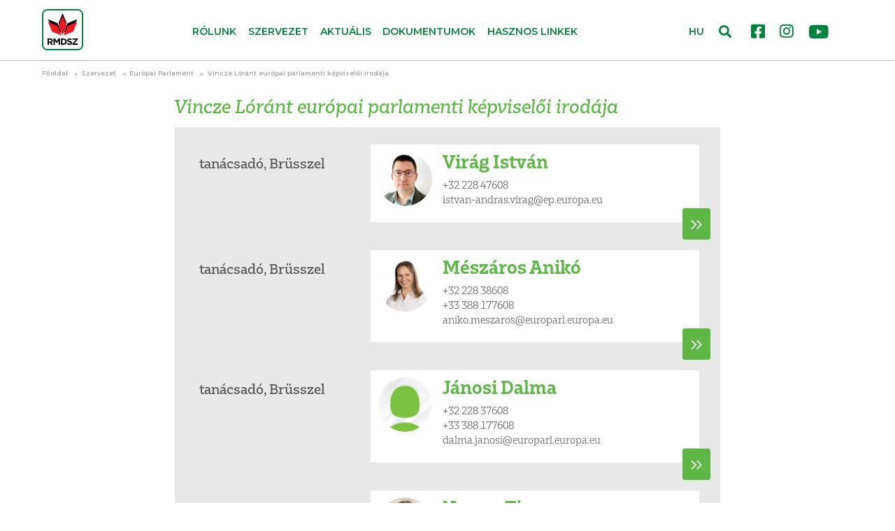

--- FILE ---
content_type: text/html; charset=UTF-8
request_url: https://rmdsz.ro/szervezet/Vincze-Lorant-europai-parlamenti-kepviseloi-irodaja
body_size: 34693
content:
<!doctype html>
<html lang="hu">
  <head>
    <meta http-equiv="Content-Type" content="text/html; charset=utf-8">
    <meta name="viewport" content="width=device-width, initial-scale=1">
    <meta name="classification" content="Webpage"> 
    <meta name="description" content="">
    <meta name="keywords" content="szervezet,Vincze Lóránt európai parlamenti képviselői irodája">
    <meta name="robots" content="index, follow">
    <meta name="copyright" content="rmdsz.ro"> 
    <meta name="author" content="RMDSZ"> 
    <meta name="resource-type" content="Webpage">
          <meta name="facebook-domain-verification" content="szzd1hmhy6z0yy0oqzlt997wz89z82" />
            <meta http-equiv="content-Language" content="hu">
    <link rel="icon" href="https://rmdsz.ro/favicon.ico" type="image/x-icon"/>
    <link rel="image_src" href="https://rmdsz.ro/upload/STOCK_KEPEK/def-gen-03.png">    
    <meta property="og:site_name" content="https://rmdsz.ro/">
    <meta property="og:type" content="website">
    <meta property="og:title" content="Vincze Lóránt európai parlamenti képviselői irodája">
    <meta property="og:url" content="https://rmdsz.ro/szervezet/Vincze-Lorant-europai-parlamenti-kepviseloi-irodaja">
    <meta property="og:description" content="">
    <meta property="og:image" content="https://rmdsz.ro/upload/STOCK_KEPEK/def-gen-03.png">  
        <meta property="og:image:width" content="1160">
    <meta property="og:image:height" content="600">
                        	        	<link rel="stylesheet" href="/css/bootstrap.min.css">
        	                	        	<link rel="stylesheet" href="/css/fontawesome.all.min.css">
        	                	        	<link rel="stylesheet" href="/css/style.css?V=0.4.2">
        	                	                	                	                	                <title>Vincze Lóránt európai parlamenti képviselői irodája</title>
    
    <!-- Facebook Pixel Code -->
    <script>
      !function(f,b,e,v,n,t,s)
      {if(f.fbq)return;n=f.fbq=function(){n.callMethod?
      n.callMethod.apply(n,arguments):n.queue.push(arguments)};
      if(!f._fbq)f._fbq=n;n.push=n;n.loaded=!0;n.version='2.0';
      n.queue=[];t=b.createElement(e);t.async=!0;
      t.src=v;s=b.getElementsByTagName(e)[0];
      s.parentNode.insertBefore(t,s)}(window, document,'script',
      'https://connect.facebook.net/en_US/fbevents.js');
      fbq('init', '320715765003348');
      fbq('track', 'PageView');
    </script>
    <noscript><img height="1" width="1" style="display:none" src="https://www.facebook.com/tr?id=320715765003348&ev=PageView&noscript=1"/></noscript>
    <!-- End Facebook Pixel Code -->
        <!-- Global site tag (gtag.js) - Google Analytics -->
                        <script async src="https://www.googletagmanager.com/gtag/js?id=UA-27368457-1"></script>
                        <script>
                        window.dataLayer = window.dataLayer || [];
                        function gtag(){dataLayer.push(arguments);}
                        gtag('js', new Date());

                        gtag('config', 'UA-27368457-1');
                        </script>  </head>
  <body class="chrome_131" data-platform="mac os x">
  <div id="search_full">
    <div class="container position-relative h-100">
        <button type="button" class="close" data-dismiss="modal" aria-label="Close"><span class="text-white" aria-hidden="true">×</span></button>
        <form action="https://rmdsz.ro/kereso" method="post" accept-charset="utf-8">
            <div class="row h-100 align-items-center">
                <div class="col-8">
                    <input class="form-control" id="top_search" name="searchtxt" type="search" autocomplete="off" placeholder="Kulcsszó" aria-label="Search">
                </div>
                <div class="col-4">
                    <button type="submit" class="btn w-100 btn-success">Keresés</button>
                </div>
            </div>
        </form>    </div>
</div>
<header>
    <div class="container-fluid">
        <nav class="navbar px-0 navbar-expand-md navbar-light bg-white">
            <a class="navbar-brand" href="/">
                <img src="/img/RMDSZ-logo.svg" width="59" height="59" alt="RMDSZ logó">
            </a>
            <div class="collapse navbar-collapse" id="navbarCollapse">
                <ul class="navbar-nav w-100 justify-content-center">
                                	                	<li class="nav-item dropdown">
                        <a class="nav-link" href="https://rmdsz.ro/page/rolunk"  id="linkek">Rólunk</a>
                                            </li>
                	                	<li class="nav-item dropdown">
                        <a class="nav-link dropdown-toggle" href="https://rmdsz.ro/szervezet" role='button' data-toggle='dropdown' id="linkek">Szervezet</a>
                                                <div class="dropdown-menu">
                            <div class="dropdown-container">
                                                                    <a class="dropdown-item" href="https://rmdsz.ro/szervezet/orszagos-testuletek" target="_self">Országos testületek</a>
                                                                    <a class="dropdown-item" href="https://rmdsz.ro/szervezet/kepviselohazi-frakcio" target="_self">Képviselőházi frakció</a>
                                                                    <a class="dropdown-item" href="https://rmdsz.ro/szervezet/szenatusi-frakcio" target="_self">Szenátusi frakció</a>
                                                                    <a class="dropdown-item" href="https://rmdsz.ro/szervezet/europai-parlament" target="_self">Európai Parlament</a>
                                                                    <a class="dropdown-item" href="https://rmdsz.ro/szervezet/onkormanyzatok" target="_self">Önkormányzatok</a>
                                                                    <a class="dropdown-item" href="https://rmdsz.ro/szervezet/teruleti-szervezetek" target="_self">Területi szervezetek</a>
                                                                    <a class="dropdown-item" href="https://rmdsz.ro/szervezet/miniszteriumok-kormanyzati-intezmenyek" target="_self">Minisztériumok, kormányzati intézmények</a>
                                                                    <a class="dropdown-item" href="https://rmdsz.ro/szervezet/platformok" target="_self">Platformok</a>
                                                                    <a class="dropdown-item" href="https://rmdsz.ro/szervezet/prefekturak" target="_self">Prefektúrák</a>
                                                            </div>
                        </div>
                                            </li>
                	                	<li class="nav-item dropdown">
                        <a class="nav-link dropdown-toggle" href="https://rmdsz.ro/aktualis" role='button' data-toggle='dropdown' id="linkek">Aktuális</a>
                                                <div class="dropdown-menu">
                            <div class="dropdown-container">
                                                                    <a class="dropdown-item" href="https://rmdsz.ro/aktualis/hirek" target="_self">Hírek</a>
                                                                    <a class="dropdown-item" href="https://rmdsz.ro/aktualis/mediaban" target="_self">Médiában</a>
                                                                    <a class="dropdown-item" href="https://rmdsz.ro/aktualis/video" target="_self">Videó</a>
                                                                    <a class="dropdown-item" href="https://rmdsz.ro/aktualis/hang" target="_self">Hang</a>
                                                            </div>
                        </div>
                                            </li>
                	                	<li class="nav-item dropdown">
                        <a class="nav-link" href="https://rmdsz.ro/dokumentumok"  id="linkek">Dokumentumok</a>
                                            </li>
                	                	<li class="nav-item dropdown">
                        <a class="nav-link" href="https://rmdsz.ro/linkek"  id="linkek">Hasznos linkek</a>
                                            </li>
                	                                </ul>
            </div>
            <div class="d-none d-lg-block" id="nav-social">
                <a href="https://www.facebook.com/RMDSZ" rel="noopener" target="_blank"><i class="fab fa-facebook-square"></i></a>
                <a href="https://www.instagram.com/rmdsz/" rel="noopener" target="_blank"><i class="fab fa-instagram"></i></a>
                <a href="https://www.youtube.com/user/rmdsz" rel="noopener" target="_blank"><i class="fab fa-youtube"></i></a>
            </div>
            <div id="nav-form" class="d-block">
                <span id="lang-container">
                                                	                		<a class="active" href="https://rmdsz.ro/">HU</a>
                	                		<a  href="http://udmr.ro/">RO</a>
                	                		<a  href="http://dahr.ro/">EN</a>
                	                                </span>
                    <i id="search-btn" class="fas fa-search"></i>
            </div>
            <button class="navbar-toggler collapsed" type="button" data-toggle="collapse" data-target="#navbarCollapse" aria-controls="navbarCollapse" aria-expanded="false" aria-label="Toggle navigation">
            <span></span>
            <span></span>
            <span></span>
            </button>
        </nav>
    </div>
</header><main id="organization_page">
    <div class="container-fluid">
                    <nav aria-label="breadcrumb">
                <ol class="breadcrumb">
                                    <li class="breadcrumb-item"><a href="https://rmdsz.ro/">Főoldal</a></li>
                                    <li class="breadcrumb-item"><a href="https://rmdsz.ro/szervezet">Szervezet</a></li>
                                    <li class="breadcrumb-item"><a href="https://rmdsz.ro/szervezet/Europai-Parlament">Európai Parlament</a></li>
                                    <li class="breadcrumb-item"><a href="https://rmdsz.ro/szervezet/Vincze-Lorant-europai-parlamenti-kepviseloi-irodaja">Vincze Lóránt európai parlamenti képviselői irodája</a></li>
                                </ol>
            </nav>
    	    </div>
        <section id="organization" class="container mb-4">
        <h1>Vincze Lóránt európai parlamenti képviselői irodája</h1>
                        <div class="org_members full_size">
                            <div class="row">
                <h2 class="col-12 col-md-4">tanácsadó, Brüsszel</h2>
                <div class="col-12 col-md-8">
                    <div class="row">
                        <div class="col-12">
                            <div class="org_member">
                                <div class="profile">
                                    <img src="https://rmdsz.ro/resized/profilok/profil_virag-istvan-01.jpg">
                                </div>
                                <div class="org_member_details">
                                                                                                    <h3><a href="https://rmdsz.ro/profil/Virag-Istvan" target="_self">Virág István</a></h3>
                                                                        	                                		<a href="tel:+32 228 47608" target="_blank">+32 228 47608</a>                                                                                                                                                                                              <div class="omd_email">   
                                            <script type="text/javascript">
	//<![CDATA[
	var l=new Array();
	l[0] = '>';
	l[1] = 'a';
	l[2] = '/';
	l[3] = '<';
	l[4] = '|117';
	l[5] = '|101';
	l[6] = '|46';
	l[7] = '|97';
	l[8] = '|112';
	l[9] = '|111';
	l[10] = '|114';
	l[11] = '|117';
	l[12] = '|101';
	l[13] = '|46';
	l[14] = '|112';
	l[15] = '|101';
	l[16] = '|64';
	l[17] = '|103';
	l[18] = '|97';
	l[19] = '|114';
	l[20] = '|105';
	l[21] = '|118';
	l[22] = '|46';
	l[23] = '|115';
	l[24] = '|97';
	l[25] = '|114';
	l[26] = '|100';
	l[27] = '|110';
	l[28] = '|97';
	l[29] = '|45';
	l[30] = '|110';
	l[31] = '|97';
	l[32] = '|118';
	l[33] = '|116';
	l[34] = '|115';
	l[35] = '|105';
	l[36] = '>';
	l[37] = '"';
	l[38] = '|117';
	l[39] = '|101';
	l[40] = '|46';
	l[41] = '|97';
	l[42] = '|112';
	l[43] = '|111';
	l[44] = '|114';
	l[45] = '|117';
	l[46] = '|101';
	l[47] = '|46';
	l[48] = '|112';
	l[49] = '|101';
	l[50] = '|64';
	l[51] = '|103';
	l[52] = '|97';
	l[53] = '|114';
	l[54] = '|105';
	l[55] = '|118';
	l[56] = '|46';
	l[57] = '|115';
	l[58] = '|97';
	l[59] = '|114';
	l[60] = '|100';
	l[61] = '|110';
	l[62] = '|97';
	l[63] = '|45';
	l[64] = '|110';
	l[65] = '|97';
	l[66] = '|118';
	l[67] = '|116';
	l[68] = '|115';
	l[69] = '|105';
	l[70] = ':';
	l[71] = 'o';
	l[72] = 't';
	l[73] = 'l';
	l[74] = 'i';
	l[75] = 'a';
	l[76] = 'm';
	l[77] = '"';
	l[78] = '=';
	l[79] = 'f';
	l[80] = 'e';
	l[81] = 'r';
	l[82] = 'h';
	l[83] = ' ';
	l[84] = 'a';
	l[85] = '<';

	for (var i = l.length-1; i >= 0; i=i-1) {
		if (l[i].substring(0, 1) === '|') document.write("&#"+unescape(l[i].substring(1))+";");
		else document.write(unescape(l[i]));
	}
	//]]>
</script>                                        </div>
                                                                       <a href="https://rmdsz.ro/profil/Virag-Istvan" target="_self" class="org_member_more"><img src="/img/icon_member_more.svg"></a>
                                                                 </div>
                            </div>
                        </div>
                    </div>
                </div>
            </div>
                        <div class="row">
                <h2 class="col-12 col-md-4">tanácsadó, Brüsszel</h2>
                <div class="col-12 col-md-8">
                    <div class="row">
                        <div class="col-12">
                            <div class="org_member">
                                <div class="profile">
                                    <img src="https://rmdsz.ro/resized/profilok/profil_meszarosaniko.jpg">
                                </div>
                                <div class="org_member_details">
                                                                                                    <h3><a href="https://rmdsz.ro/profil/Meszaros-Aniko" target="_self">Mészáros Anikó</a></h3>
                                                                        	                                		<a href="tel:+32 228 38608" target="_blank">+32 228 38608</a><br><a href="tel: +33 388 177608" target="_blank"> +33 388 177608</a>                                                                                                                                                                                              <div class="omd_email">   
                                            <script type="text/javascript">
	//<![CDATA[
	var l=new Array();
	l[0] = '>';
	l[1] = 'a';
	l[2] = '/';
	l[3] = '<';
	l[4] = '|32';
	l[5] = '|117';
	l[6] = '|101';
	l[7] = '|46';
	l[8] = '|97';
	l[9] = '|112';
	l[10] = '|111';
	l[11] = '|114';
	l[12] = '|117';
	l[13] = '|101';
	l[14] = '|46';
	l[15] = '|108';
	l[16] = '|114';
	l[17] = '|97';
	l[18] = '|112';
	l[19] = '|111';
	l[20] = '|114';
	l[21] = '|117';
	l[22] = '|101';
	l[23] = '|64';
	l[24] = '|115';
	l[25] = '|111';
	l[26] = '|114';
	l[27] = '|97';
	l[28] = '|122';
	l[29] = '|115';
	l[30] = '|101';
	l[31] = '|109';
	l[32] = '|46';
	l[33] = '|111';
	l[34] = '|107';
	l[35] = '|105';
	l[36] = '|110';
	l[37] = '|97';
	l[38] = '>';
	l[39] = '"';
	l[40] = '|32';
	l[41] = '|117';
	l[42] = '|101';
	l[43] = '|46';
	l[44] = '|97';
	l[45] = '|112';
	l[46] = '|111';
	l[47] = '|114';
	l[48] = '|117';
	l[49] = '|101';
	l[50] = '|46';
	l[51] = '|108';
	l[52] = '|114';
	l[53] = '|97';
	l[54] = '|112';
	l[55] = '|111';
	l[56] = '|114';
	l[57] = '|117';
	l[58] = '|101';
	l[59] = '|64';
	l[60] = '|115';
	l[61] = '|111';
	l[62] = '|114';
	l[63] = '|97';
	l[64] = '|122';
	l[65] = '|115';
	l[66] = '|101';
	l[67] = '|109';
	l[68] = '|46';
	l[69] = '|111';
	l[70] = '|107';
	l[71] = '|105';
	l[72] = '|110';
	l[73] = '|97';
	l[74] = ':';
	l[75] = 'o';
	l[76] = 't';
	l[77] = 'l';
	l[78] = 'i';
	l[79] = 'a';
	l[80] = 'm';
	l[81] = '"';
	l[82] = '=';
	l[83] = 'f';
	l[84] = 'e';
	l[85] = 'r';
	l[86] = 'h';
	l[87] = ' ';
	l[88] = 'a';
	l[89] = '<';

	for (var i = l.length-1; i >= 0; i=i-1) {
		if (l[i].substring(0, 1) === '|') document.write("&#"+unescape(l[i].substring(1))+";");
		else document.write(unescape(l[i]));
	}
	//]]>
</script>                                        </div>
                                                                       <a href="https://rmdsz.ro/profil/Meszaros-Aniko" target="_self" class="org_member_more"><img src="/img/icon_member_more.svg"></a>
                                                                 </div>
                            </div>
                        </div>
                    </div>
                </div>
            </div>
                        <div class="row">
                <h2 class="col-12 col-md-4">tanácsadó, Brüsszel</h2>
                <div class="col-12 col-md-8">
                    <div class="row">
                        <div class="col-12">
                            <div class="org_member">
                                <div class="profile">
                                    <img src="https://rmdsz.ro/img/missing/profil_image_1.jpg">
                                </div>
                                <div class="org_member_details">
                                                                                                    <h3><a href="https://rmdsz.ro/profil/Janosi-Dalma-1" target="_self">Jánosi Dalma</a></h3>
                                                                        	                                		<a href="tel:+32 228 37608" target="_blank">+32 228 37608</a><br><a href="tel: +33 388 177608" target="_blank"> +33 388 177608</a>                                                                                                                                                                                              <div class="omd_email">   
                                            <script type="text/javascript">
	//<![CDATA[
	var l=new Array();
	l[0] = '>';
	l[1] = 'a';
	l[2] = '/';
	l[3] = '<';
	l[4] = '|32';
	l[5] = '|117';
	l[6] = '|101';
	l[7] = '|46';
	l[8] = '|97';
	l[9] = '|112';
	l[10] = '|111';
	l[11] = '|114';
	l[12] = '|117';
	l[13] = '|101';
	l[14] = '|46';
	l[15] = '|108';
	l[16] = '|114';
	l[17] = '|97';
	l[18] = '|112';
	l[19] = '|111';
	l[20] = '|114';
	l[21] = '|117';
	l[22] = '|101';
	l[23] = '|64';
	l[24] = '|105';
	l[25] = '|115';
	l[26] = '|111';
	l[27] = '|110';
	l[28] = '|97';
	l[29] = '|106';
	l[30] = '|46';
	l[31] = '|97';
	l[32] = '|109';
	l[33] = '|108';
	l[34] = '|97';
	l[35] = '|100';
	l[36] = '>';
	l[37] = '"';
	l[38] = '|32';
	l[39] = '|117';
	l[40] = '|101';
	l[41] = '|46';
	l[42] = '|97';
	l[43] = '|112';
	l[44] = '|111';
	l[45] = '|114';
	l[46] = '|117';
	l[47] = '|101';
	l[48] = '|46';
	l[49] = '|108';
	l[50] = '|114';
	l[51] = '|97';
	l[52] = '|112';
	l[53] = '|111';
	l[54] = '|114';
	l[55] = '|117';
	l[56] = '|101';
	l[57] = '|64';
	l[58] = '|105';
	l[59] = '|115';
	l[60] = '|111';
	l[61] = '|110';
	l[62] = '|97';
	l[63] = '|106';
	l[64] = '|46';
	l[65] = '|97';
	l[66] = '|109';
	l[67] = '|108';
	l[68] = '|97';
	l[69] = '|100';
	l[70] = ':';
	l[71] = 'o';
	l[72] = 't';
	l[73] = 'l';
	l[74] = 'i';
	l[75] = 'a';
	l[76] = 'm';
	l[77] = '"';
	l[78] = '=';
	l[79] = 'f';
	l[80] = 'e';
	l[81] = 'r';
	l[82] = 'h';
	l[83] = ' ';
	l[84] = 'a';
	l[85] = '<';

	for (var i = l.length-1; i >= 0; i=i-1) {
		if (l[i].substring(0, 1) === '|') document.write("&#"+unescape(l[i].substring(1))+";");
		else document.write(unescape(l[i]));
	}
	//]]>
</script>                                        </div>
                                                                       <a href="https://rmdsz.ro/profil/Janosi-Dalma-1" target="_self" class="org_member_more"><img src="/img/icon_member_more.svg"></a>
                                                                 </div>
                            </div>
                        </div>
                    </div>
                </div>
            </div>
                        <div class="row">
                <h2 class="col-12 col-md-4">irodavezető, Marosvásárhely</h2>
                <div class="col-12 col-md-8">
                    <div class="row">
                        <div class="col-12">
                            <div class="org_member">
                                <div class="profile">
                                    <img src="https://rmdsz.ro/resized/profilok/profil_nemes-timea-01.jpg">
                                </div>
                                <div class="org_member_details">
                                                                                                    <h3><a href="https://rmdsz.ro/profil/Nemes-Timea" target="_self">Nemes Timea</a></h3>
                                                                        	                                		<a href="tel:0365 455 219" target="_blank">0365 455 219</a><br><a href="tel: 0723 587 498" target="_blank"> 0723 587 498</a>                                                                                                                                                                                              <div class="omd_email">   
                                            <script type="text/javascript">
	//<![CDATA[
	var l=new Array();
	l[0] = '>';
	l[1] = 'a';
	l[2] = '/';
	l[3] = '<';
	l[4] = '|117';
	l[5] = '|101';
	l[6] = '|46';
	l[7] = '|97';
	l[8] = '|112';
	l[9] = '|111';
	l[10] = '|114';
	l[11] = '|117';
	l[12] = '|101';
	l[13] = '|46';
	l[14] = '|108';
	l[15] = '|114';
	l[16] = '|97';
	l[17] = '|112';
	l[18] = '|111';
	l[19] = '|114';
	l[20] = '|117';
	l[21] = '|101';
	l[22] = '|46';
	l[23] = '|97';
	l[24] = '|108';
	l[25] = '|64';
	l[26] = '|115';
	l[27] = '|101';
	l[28] = '|109';
	l[29] = '|101';
	l[30] = '|110';
	l[31] = '|46';
	l[32] = '|97';
	l[33] = '|101';
	l[34] = '|109';
	l[35] = '|105';
	l[36] = '|116';
	l[37] = '>';
	l[38] = '"';
	l[39] = '|117';
	l[40] = '|101';
	l[41] = '|46';
	l[42] = '|97';
	l[43] = '|112';
	l[44] = '|111';
	l[45] = '|114';
	l[46] = '|117';
	l[47] = '|101';
	l[48] = '|46';
	l[49] = '|108';
	l[50] = '|114';
	l[51] = '|97';
	l[52] = '|112';
	l[53] = '|111';
	l[54] = '|114';
	l[55] = '|117';
	l[56] = '|101';
	l[57] = '|46';
	l[58] = '|97';
	l[59] = '|108';
	l[60] = '|64';
	l[61] = '|115';
	l[62] = '|101';
	l[63] = '|109';
	l[64] = '|101';
	l[65] = '|110';
	l[66] = '|46';
	l[67] = '|97';
	l[68] = '|101';
	l[69] = '|109';
	l[70] = '|105';
	l[71] = '|116';
	l[72] = ':';
	l[73] = 'o';
	l[74] = 't';
	l[75] = 'l';
	l[76] = 'i';
	l[77] = 'a';
	l[78] = 'm';
	l[79] = '"';
	l[80] = '=';
	l[81] = 'f';
	l[82] = 'e';
	l[83] = 'r';
	l[84] = 'h';
	l[85] = ' ';
	l[86] = 'a';
	l[87] = '<';

	for (var i = l.length-1; i >= 0; i=i-1) {
		if (l[i].substring(0, 1) === '|') document.write("&#"+unescape(l[i].substring(1))+";");
		else document.write(unescape(l[i]));
	}
	//]]>
</script>                                        </div>
                                                                       <a href="https://rmdsz.ro/profil/Nemes-Timea" target="_self" class="org_member_more"><img src="/img/icon_member_more.svg"></a>
                                                                 </div>
                            </div>
                        </div>
                    </div>
                </div>
            </div>
                        <div class="row">
                <h2 class="col-12 col-md-4">tanácsos</h2>
                <div class="col-12 col-md-8">
                    <div class="row">
                        <div class="col-12">
                            <div class="org_member">
                                <div class="profile">
                                    <img src="https://rmdsz.ro/img/missing/profil_image_1.jpg">
                                </div>
                                <div class="org_member_details">
                                                                                                    <h3><a href="https://rmdsz.ro/profil/Bandi-Zsolt" target="_self">Bándi Zsolt</a></h3>
                                                                        	                                		<a href="tel:0746 652 223" target="_blank">0746 652 223</a>                                                                                                                                                                                              <div class="omd_email">   
                                            <script type="text/javascript">
	//<![CDATA[
	var l=new Array();
	l[0] = '>';
	l[1] = 'a';
	l[2] = '/';
	l[3] = '<';
	l[4] = '|32';
	l[5] = '|109';
	l[6] = '|111';
	l[7] = '|99';
	l[8] = '|46';
	l[9] = '|108';
	l[10] = '|105';
	l[11] = '|97';
	l[12] = '|109';
	l[13] = '|103';
	l[14] = '|64';
	l[15] = '|117';
	l[16] = '|100';
	l[17] = '|110';
	l[18] = '|97';
	l[19] = '|98';
	l[20] = '|105';
	l[21] = '|116';
	l[22] = '|108';
	l[23] = '|111';
	l[24] = '|115';
	l[25] = '|122';
	l[26] = '>';
	l[27] = '"';
	l[28] = '|32';
	l[29] = '|109';
	l[30] = '|111';
	l[31] = '|99';
	l[32] = '|46';
	l[33] = '|108';
	l[34] = '|105';
	l[35] = '|97';
	l[36] = '|109';
	l[37] = '|103';
	l[38] = '|64';
	l[39] = '|117';
	l[40] = '|100';
	l[41] = '|110';
	l[42] = '|97';
	l[43] = '|98';
	l[44] = '|105';
	l[45] = '|116';
	l[46] = '|108';
	l[47] = '|111';
	l[48] = '|115';
	l[49] = '|122';
	l[50] = ':';
	l[51] = 'o';
	l[52] = 't';
	l[53] = 'l';
	l[54] = 'i';
	l[55] = 'a';
	l[56] = 'm';
	l[57] = '"';
	l[58] = '=';
	l[59] = 'f';
	l[60] = 'e';
	l[61] = 'r';
	l[62] = 'h';
	l[63] = ' ';
	l[64] = 'a';
	l[65] = '<';

	for (var i = l.length-1; i >= 0; i=i-1) {
		if (l[i].substring(0, 1) === '|') document.write("&#"+unescape(l[i].substring(1))+";");
		else document.write(unescape(l[i]));
	}
	//]]>
</script>                                        </div>
                                                                       <a href="https://rmdsz.ro/profil/Bandi-Zsolt" target="_self" class="org_member_more"><img src="/img/icon_member_more.svg"></a>
                                                                 </div>
                            </div>
                        </div>
                    </div>
                </div>
            </div>
                              </div>
            </section>
            <section id="links">
        <h2 class="d-none">Hasznos linkek</h2>
        <div class="container">
            <div class="row justify-content-sm-center py-4">
                <div class="col-12 col-sm-4 col-lg-auto p-4">
                    <ul>
                        <li>
                            <a href="https://rmdsz.ro/" target="_self">Főoldal</a>
                        </li>
                                                <li>
                            <a href="/szervezet" target="_self">Szervezet</a>
                            							<div>
							                                <a href="/szervezet/orszagos-testuletek" target="_self">Országos testületek</a>
                                                            <a href="/szervezet/kepviselohazi-frakcio" target="_self">Képviselőházi frakció</a>
                                                            <a href="/szervezet/szenatusi-frakcio" target="_self">Szenátusi frakció</a>
                                                            <a href="/szervezet/europai-parlament" target="_self">Európai Parlament</a>
                                                            <a href="/szervezet/onkormanyzatok" target="_self">Önkormányzatok</a>
                                                            <a href="/szervezet/teruleti-szervezetek" target="_self">Területi szervezetek</a>
                                                            <a href="/szervezet/miniszteriumok-kormanyzati-intezmenyek" target="_self">Minisztériumok, kormányzati intézmények</a>
                                                            <a href="/szervezet/platformok" target="_self">Platformok</a>
                                                            <a href="/szervezet/prefekturak" target="_self">Prefektúrák</a>
                                                        </div>
                                                    </li>
                                            </ul>
                </div>
                <div class="col-12 col-sm-auto col-lg-auto p-4">
                    <ul>
                                            <li>
                            <a href="/aktualis" target="_self">Aktuális</a>
                            							<div>
							                                <a href="/aktualis/hirek" target="_self">Hírek</a>
                                                            <a href="/aktualis/mediaban" target="_self">Médiában</a>
                                                            <a href="/aktualis/video" target="_self">Videó</a>
                                                            <a href="/aktualis/hang" target="_self">Hang</a>
                                                        </div>
                                                    </li>
                                         </ul>
                </div>
                <div class="col-12 col-sm-4 col-lg-auto p-4">
                    <ul>
                    	                        <li>
                            <a href="/dokumentumok" target="_self">Dokumentumok</a>
                        </li>
                                                <li>
                                                    <a href="/linkek" target="_self">Hasznos linkek</a>
                                                                            </li>
                    </ul>
                </div>
            </div>
        </div>
    </section>
    <section id="newsletter" class="container">
        <h2 class="d-none">Hírlevél</h2>
        <form method="post">
            <div class="row">
                <div class="col col-12 col-sm-6 col-lg-4">
                    <input type="text" class="form-control" name="name" placeholder="Név">
                </div>
                <div class="col col-12 col-sm-6 col-lg-4">
                    <input type="email" class="form-control" name="email" placeholder="E-mail cím">
                </div>
                <div class="col col-12 col-sm-12 col-lg-4 pt-3 pt-sm-4 pt-lg-2 text-right text-sm-center">
                    <button type="submit" class="btn btn-success text-uppercase">hírlevél feliratkozás</button>
                </div>
            </div>
        </form>
    </section>
</main>  <footer>
      <div class="container">
          <div class="row">
              <div class="col col-12 col-md-3 col-lg-2 order-lg-1 text-center text-md-left px-0 py-2">
                  <a href="https://rmdsz.ro/page/impresszum" target="_self">Impresszum</a><br>                  <a href="https://rmdsz.ro/upload/dokumetumok/adatvedelmi_szabalyzat_RMDSZ.pdf" target="_blank">Adatvédelmi szabályzat</a><br>                  <a href="https://rmdsz.ro/upload/dokumetumok/Manifesto_2024.pdf" target="_blank">EPP program</a><br>              </div>
              <div class="col col-12 col-md-9 col-lg-6 order-lg-2 text-center py-2">
                <div class="d-flex justify-content-center justify-content-lg-between">
                  <div class="px-2">400029 Kolozsvár,</br>
                            Fürdő (Card. Iuliu Hossu) utca, 41. szám</br>
                            tel/fax: <a href="tel:+0723 250 321" target="_blank">0723 250 321</a></br>
                            email: <a href="mailto:office@rmdsz.ro" target="_blank">office@rmdsz.ro</a></br></div>
                  <div class="px-2">400489 Kolozsvár,</br>
                            Majális utca, 60. szám</br>
                            tel/fax: <a href="tel:+0264 590 758" target="_blank">0264 590 758</a></br>
                            email: <a href="mailto:office@rmdsz.ro" target="_blank">office@rmdsz.ro</a></br></div>
                </div>
              </div>
              <div class="col col-12 col-md-6 col-lg-2 order-lg-4 text-center">
              	<a href="https://www.epp.eu/" class="p-2" rel="noopener" target="_blank">
              		<img src="https://rmdsz.ro/img/epp_logo_en.png">
              	</a>
              </div>
              <div class="col col-12 col-md-6 col-lg-2 order-lg-3 text-center py-2">
                  <div class="d-inline-block text-center">
                    <a href="https://www.facebook.com/RMDSZ" target="_blank" rel="noopener" class="p-2"><i class="fab fa-facebook-square fa-2x"></i></a>
                    <a href="https://www.instagram.com/rmdsz/" class="p-2" rel="noopener" target="_blank"><i class="fab fa-instagram fa-2x"></i></a>
                    <a href="https://www.youtube.com/user/rmdsz" class="p-2" rel="noopener" target="_blank"><i class="fab fa-youtube fa-2x"></i></a>
                    </br>
                    <span class="copyright">© rmdsz.ro 2026</span>
                  </div>
              </div>
          </div>
      </div>
  </footer>
                                                                                  	<script src="/js/jquery-3.4.1.min.js"></script>
        	                          	<script src="/js/bootstrap.bundle.min.js"></script>
        	                          	<script src="/js/script.js"></script>
        	                          	<script src="/js/szervezet.js?v=0.21"></script>
        	              </body>
</html>




--- FILE ---
content_type: image/svg+xml
request_url: https://rmdsz.ro/img/RMDSZ-logo.svg
body_size: 2032
content:
<svg xmlns="http://www.w3.org/2000/svg" width="100" height="100" shape-rendering="geometricPrecision" text-rendering="geometricPrecision" image-rendering="optimizeQuality" fill-rule="evenodd" clip-rule="evenodd">
  <defs>
    <style>
      .fil2{fill:#000}.fil3{fill:#ed1c24}
    </style>
  </defs>
  <g id="Layer_x0020_1">
    <g id="_2169424308544">
      <path d="M13.33 0C6 0 0 6 0 13.33v73.34C0 94 6 100 13.33 100h73.34C94 100 100 94 100 86.67V13.33C100 6 94 0 86.67 0H13.33z" fill="#00833e"/>
      <path d="M13.33 96.67c-5.51 0-10-4.48-10-10V13.33c0-5.52 4.49-10 10-10h73.34c5.51 0 10 4.48 10 10v73.34c0 5.52-4.49 10-10 10H13.33z" fill="#fff"/>
      <path class="fil2" d="M13.36 71.18h7.07c1.97 0 3.49.55 4.51 1.57.86.87 1.33 2.07 1.33 3.54v.04c0 2.5-1.35 4.07-3.32 4.8l3.78 5.53h-3.98l-3.32-4.95h-2.67v4.95h-3.4V71.18zm6.85 7.52c1.66 0 2.61-.89 2.61-2.19v-.04c0-1.47-1.02-2.22-2.68-2.22h-3.38v4.45h3.45zM28.1 71.18h3.67l4.06 6.55 4.08-6.55h3.66v15.48h-3.38V76.55l-4.36 6.62h-.08l-4.32-6.55v10.04H28.1zM46.08 71.18h6.04c4.87 0 8.23 3.34 8.23 7.7v.04c0 4.36-3.36 7.74-8.23 7.74h-6.04V71.18zm6.04 12.41c2.79 0 4.67-1.88 4.67-4.63v-.04c0-2.74-1.88-4.67-4.67-4.67h-2.63v9.34h2.63zM60.69 84.41l2.02-2.42c1.4 1.15 2.86 1.88 4.62 1.88 1.39 0 2.24-.55 2.24-1.46v-.04c0-.86-.54-1.3-3.13-1.97-3.11-.8-5.13-1.66-5.13-4.73v-.05c0-2.8 2.26-4.66 5.42-4.66 2.26 0 4.18.71 5.75 1.97l-1.77 2.56c-1.37-.95-2.71-1.53-4.02-1.53-1.31 0-1.99.6-1.99 1.35v.05c0 1.02.67 1.35 3.34 2.03 3.14.82 4.91 1.95 4.91 4.65v.04c0 3.08-2.34 4.8-5.68 4.8-2.35 0-4.72-.82-6.58-2.47zM73.77 84.07l8.51-9.91h-8.25v-2.98h12.63v2.59l-8.51 9.91h8.51v2.98H73.77z"/>
      <g>
        <path class="fil2" d="M50 10l-9.66 23.32L50 56.65l9.68-23.33zM14.66 24.64l9.66 23.33 23.33 9.66-9.66-23.33zM52.36 57.63l23.33-9.66 9.66-23.33-23.33 9.66z"/>
        <g>
          <path class="fil3" d="M50 16.66l-9.66 23.33L50 63.31l9.68-23.32zM14.66 31.3l9.66 23.33 23.33 9.66-9.66-23.33zM52.36 64.29l23.33-9.66 9.66-23.33-23.33 9.66z"/>
        </g>
      </g>
    </g>
  </g>
</svg>
